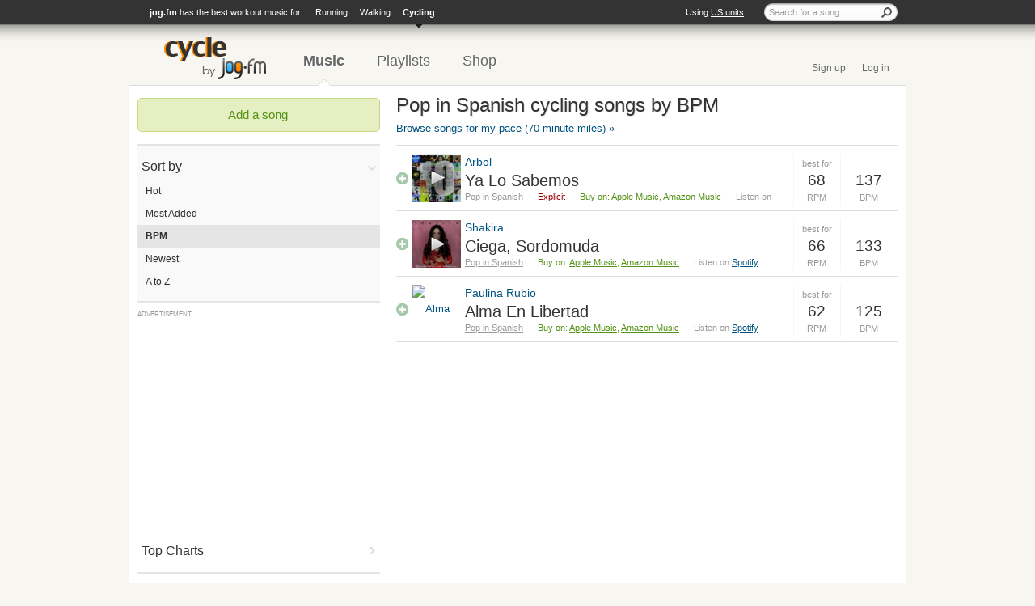

--- FILE ---
content_type: text/html; charset=utf-8
request_url: https://cycle.jog.fm/pop-in-spanish-workout-songs?order=desc&sort=bpm
body_size: 8552
content:
<!DOCTYPE html>
<html lang='en'>
  <head>
    <meta charset="utf-8">
    <meta name="csrf-param" content="authenticity_token" />
<meta name="csrf-token" content="oIRwVu7y30zCBfXKphKOi2-v0bEzII1DAt4qlQwByhZxoQFcvHz9LJktWnEvLPurw3wGHJSWKcKE98fewH2c3A" />
    
    <meta name="description" content="The best Pop in Spanish workout songs for cycling by BPM (Page 1)">
    <meta name="keywords" content="workout songs, work out, songs, jog, music, workout, playlist, gym, maps, run, bike, cycle, ride, walk, bpm">
    <meta name="apple-itunes-app" content="app-id=442921354">

    <meta name="twitter:card" content="summary">
<meta name="twitter:site" content="@jogfm">
<meta name="twitter:title" content="Pop in Spanish cycling songs by BPM (Page 1)">
<meta name="og:title" content="Pop in Spanish cycling songs by BPM (Page 1)">
<meta name="twitter:description" content="The best Pop in Spanish workout songs for cycling by BPM (Page 1)">
<meta name="og:description" content="The best Pop in Spanish workout songs for cycling by BPM (Page 1)">
<meta name="fb:app_id" content="">

  <meta name="twitter:image:src" content="https://is4-ssl.mzstatic.com/image/pf/us/r30/Features/0c/67/d8/dj.cnvdnaze.600x600-75.jpg">
  <meta name="twitter:image:width" content="600">
  <meta name="twitter:image:height" content="600">
  <meta name="og:image" content="https://is4-ssl.mzstatic.com/image/pf/us/r30/Features/0c/67/d8/dj.cnvdnaze.600x600-75.jpg">
  <meta name="og:image:width" content="600">
  <meta name="og:image:height" content="600">



    <title>Pop in Spanish cycling songs by BPM (Page 1) | Workout songs and playlists - jog.fm</title>

      <link rel="canonical" href="https://jog.fm/pop-in-spanish-workout-songs.pop-in-spanish?order=desc&amp;sort=bpm">

    <link rel="shortcut icon" href="/favicon.ico">
    <link rel="apple-touch-icon-precomposed" href="/favicon-152.png">

    <link rel="stylesheet" media="screen" href="/assets/application-752a19fdb5ec9a94142181cc23033793515ea01f5379e2000104c9f9b47d4cc2.css" />
    <link rel="stylesheet" media="screen" href="//netdna.bootstrapcdn.com/font-awesome/3.1.1/css/font-awesome.min.css" />


    <script>
  (function(i,s,o,g,r,a,m){i['GoogleAnalyticsObject']=r;i[r]=i[r]||function(){
  (i[r].q=i[r].q||[]).push(arguments)},i[r].l=1*new Date();a=s.createElement(o),
  m=s.getElementsByTagName(o)[0];a.async=1;a.src=g;m.parentNode.insertBefore(a,m)
  })(window,document,'script','//www.google-analytics.com/analytics.js','ga');

  ga('create', 'UA-19954949-1', 'auto');
  ga('send', 'pageview');
</script>

  </head>

  <body class="songs songs-index cycle">
    
    <div id='top'>
<div class='container'>
<div class='right-side metric-switch'>
<ul>
<li>
<span>Using <a class="metric-toggle" title="Switch to use the metric system instead." href="https://cycle.jog.fm/units/metric/enabled?redirect=%2Fpop-in-spanish-workout-songs%3Forder%3Ddesc%26sort%3Dbpm">US units</a></span>
</li>
</ul>
<form id="search-form" action="/workout-songs" accept-charset="UTF-8" method="get">
<input type="text" name="q" id="q" placeholder="Search for a song" />
<input type="image" src="/assets/forms/search-button-938b6fdbb5f703c330e9db0b08877d138397a3334148252a684dafd19c557589.png" id="search-button" alt="Search" />
</form>


</div>
<div class='left-side exercise-switch'>
<ul>
<li>
<strong>
<a href="https://jog.fm/">jog.fm</a>
</strong>
has the best workout music for:
</li>
<li><a class="" href="https://jog.fm/">Running</a></li>
<li><a class="" href="https://walk.jog.fm/">Walking</a></li>
<li><a class="active" href="https://cycle.jog.fm/">Cycling</a></li>
</ul>
</div>
</div>
</div>

    <header>
<div class='container'>
<nav>
<ul id='navigation'>
<li class=''><a title="cycle.jog.fm - the best workout music and playlists for your ride" class="logo" href="https://cycle.jog.fm/"><img alt="cycle.jog.fm" src="/assets/header/logo-cycle-1c5c4d1d2e83d9741ebd1787f97fb055cc348248bcc74f43bfaf9decc502bba8.png" /></a></li>
<li class='active'><a title="Workout songs, the best cycling music" class="selected " href="/workout-songs">Music</a></li>
<li class=''><a title="Workout playlists, the best cycling songs" class="" href="/workout-playlists/for/cycling">Playlists</a></li>

<li class=''><a title="Get the best gear for cycling, recommended by jog.fm users" class="" href="/shop">Shop</a></li>
</ul>
<ul id='account'>
<li class=''><a title="Sign up for jog.fm" class="" href="/authenticate/signup">Sign up</a></li>
<li class=''><a title="Log in to jog.fm" class="" href="/authenticate/login">Log in</a></li>
</ul>
<div class='clear'></div>
</nav>
</div>
</header>


    <div class="container" id="page">
        <div class="row-fluid">

            <div class="sidebar span4" id="menu">
                <ul class="first">
    <li class='action'>
<form class="button_to" method="get" action="/workout-songs/new"><input class="submit positive invert" type="submit" value="Add a song" /></form>
</li>

    <li class='active' id='song-sorting'>
<a title="Sort by" class="menu-toggle" href="#">Sort by</a>
<ul class='sub-menu'>
<li class=''><a class="" href="/workout-songs?genre_id=pop-in-spanish">Hot</a></li>
<li class=''><a class="" href="/popular-workout-songs?genre_id=pop-in-spanish">Most Added</a></li>
<li class='active'><a class="selected " href="/workout-songs-by-bpm?genre_id=pop-in-spanish">BPM</a></li>
<li class=''><a class="" href="/new-workout-songs?genre_id=pop-in-spanish">Newest</a></li>
<li class=''><a class="" href="/workout-songs-by-name?genre_id=pop-in-spanish">A to Z</a></li>
</ul>
</li>

  </ul>

  <div class='ad ad-sidebar'>
  <div class="ad-notice">Advertisement</div>
    <script type="text/javascript"><!--
    google_ad_client = "ca-pub-2116698991199906";
    /* Sidebar - 300x250 */
    google_ad_slot = "1300035013";
    google_ad_width = 300;
    google_ad_height = 250;
    //-->
    </script>
    <script type="text/javascript"
    src="https://pagead2.googlesyndication.com/pagead/show_ads.js">
    </script>
</div>


  <ul class="second">
    <li class='closed'>
<a title="Check out the top workout songs by month" class="menu-toggle" href="/top-workout-song-charts">Top Charts</a>
<ul class='sub-menu hidden'>
<li><a title="Top workout songs for December 2025" href="/top-workout-song-charts/top-workout-songs-for-december-2025">December 2025</a></li>
<li><a title="Top workout songs for November 2025" href="/top-workout-song-charts/top-workout-songs-for-november-2025">November 2025</a></li>
<li><a title="Top workout songs for October 2025" href="/top-workout-song-charts/top-workout-songs-for-october-2025">October 2025</a></li>
<li><a title="Top workout songs for September 2025" href="/top-workout-song-charts/top-workout-songs-for-september-2025">September 2025</a></li>
<li><a title="Top workout songs for August 2025" href="/top-workout-song-charts/top-workout-songs-for-august-2025">August 2025</a></li>
<li><a title="Top workout songs for July 2025" href="/top-workout-song-charts/top-workout-songs-for-july-2025">July 2025</a></li>
<li><a title="Top workout songs for June 2025" href="/top-workout-song-charts/top-workout-songs-for-june-2025">June 2025</a></li>
<li><a title="Top workout songs for May 2025" href="/top-workout-song-charts/top-workout-songs-for-may-2025">May 2025</a></li>
<li><a title="Top workout songs for March 2025" href="/top-workout-song-charts/top-workout-songs-for-march-2025">March 2025</a></li>
<li><a title="Top workout songs for February 2025" href="/top-workout-song-charts/top-workout-songs-for-february-2025">February 2025</a></li>
</ul>
</li>

    <li class=''>
<a title="Narrow the songs by genre" class="menu-toggle" href="/genres">Narrow by genre</a>
<ul class='sub-menu'>
<li class=''><a class="" href="/workout-songs?order=desc&amp;sort=bpm">All Genres</a></li>
<li class=''><a class="" href="/acoustic-blues-workout-songs?order=desc&amp;sort=bpm">Acoustic Blues</a></li>
<li class=''><a class="" href="/adult-alternative-workout-songs?order=desc&amp;sort=bpm">Adult Alternative</a></li>
<li class=''><a class="" href="/adult-contemporary-workout-songs?order=desc&amp;sort=bpm">Adult Contemporary</a></li>
<li class=''><a class="" href="/africa-workout-songs?order=desc&amp;sort=bpm">Africa</a></li>
<li class=''><a class="" href="/african-workout-songs?order=desc&amp;sort=bpm">African</a></li>
<li class=''><a class="" href="/african-dancehall-workout-songs?order=desc&amp;sort=bpm">African Dancehall</a></li>
<li class=''><a class="" href="/afrikaans-workout-songs?order=desc&amp;sort=bpm">Afrikaans</a></li>
<li class=''><a class="" href="/afro-house-workout-songs?order=desc&amp;sort=bpm">Afro House</a></li>
<li class=''><a class="" href="/afro-soul-workout-songs?order=desc&amp;sort=bpm">Afro Soul</a></li>
<li class=''><a class="" href="/afro-beat-workout-songs?order=desc&amp;sort=bpm">Afro-Beat</a></li>
<li class=''><a class="" href="/afro-pop-workout-songs?order=desc&amp;sort=bpm">Afro-Pop</a></li>
<li class=''><a class="" href="/afrobeats-workout-songs?order=desc&amp;sort=bpm">Afrobeats</a></li>
<li class=''><a class="" href="/alternative-workout-songs?order=desc&amp;sort=bpm">Alternative</a></li>
<li class=''><a class="" href="/alternative-rock-in-spanish-workout-songs?order=desc&amp;sort=bpm">Alternative &amp; Rock in Spanish</a></li>
<li class=''><a class="" href="/alternative-country-workout-songs?order=desc&amp;sort=bpm">Alternative Country</a></li>
<li class=''><a class="" href="/alternative-folk-workout-songs?order=desc&amp;sort=bpm">Alternative Folk</a></li>
<li class=''><a class="" href="/alternative-rap-workout-songs?order=desc&amp;sort=bpm">Alternative Rap</a></li>
<li class=''><a class="" href="/alternativo-rock-latino-workout-songs?order=desc&amp;sort=bpm">Alternativo &amp; Rock Latino</a></li>
<li class=''><a class="" href="/amapiano-workout-songs?order=desc&amp;sort=bpm">Amapiano</a></li>
<li class=''><a class="" href="/ambient-workout-songs?order=desc&amp;sort=bpm">Ambient</a></li>
<li class=''><a class="" href="/american-trad-rock-workout-songs?order=desc&amp;sort=bpm">American Trad Rock</a></li>
<li class=''><a class="" href="/americana-workout-songs?order=desc&amp;sort=bpm">Americana</a></li>
<li class=''><a class="" href="/anime-workout-songs?order=desc&amp;sort=bpm">Anime</a></li>
<li class=''><a class="" href="/arabic-workout-songs?order=desc&amp;sort=bpm">Arabic</a></li>
<li class=''><a class="" href="/arabic-pop-workout-songs?order=desc&amp;sort=bpm">Arabic Pop</a></li>
<li class=''><a class="" href="/arena-rock-workout-songs?order=desc&amp;sort=bpm">Arena Rock</a></li>
<li class=''><a class="" href="/asia-workout-songs?order=desc&amp;sort=bpm">Asia</a></li>
<li class=''><a class="" href="/audiobooks-workout-songs?order=desc&amp;sort=bpm">Audiobooks</a></li>
<li class=''><a class="" href="/avant-garde-workout-songs?order=desc&amp;sort=bpm">Avant-Garde</a></li>
<li class=''><a class="" href="/avant-garde-jazz-workout-songs?order=desc&amp;sort=bpm">Avant-Garde Jazz</a></li>
<li class=''><a class="" href="/axe-workout-songs?order=desc&amp;sort=bpm">Axé</a></li>
<li class=''><a class="" href="/baile-funk-workout-songs?order=desc&amp;sort=bpm">Baile Funk</a></li>
<li class=''><a class="" href="/baladas-y-boleros-workout-songs?order=desc&amp;sort=bpm">Baladas y Boleros</a></li>
<li class=''><a class="" href="/bass-workout-songs?order=desc&amp;sort=bpm">Bass</a></li>
<li class=''><a class="" href="/bengali-workout-songs?order=desc&amp;sort=bpm">Bengali</a></li>
<li class=''><a class="" href="/bhojpuri-workout-songs?order=desc&amp;sort=bpm">Bhojpuri</a></li>
<li class=''><a class="" href="/big-band-workout-songs?order=desc&amp;sort=bpm">Big Band</a></li>
<li class=''><a class="" href="/bluegrass-workout-songs?order=desc&amp;sort=bpm">Bluegrass</a></li>
<li class=''><a class="" href="/blues-workout-songs?order=desc&amp;sort=bpm">Blues</a></li>
<li class=''><a class="" href="/blues-rock-workout-songs?order=desc&amp;sort=bpm">Blues-Rock</a></li>
<li class=''><a class="" href="/bolero-workout-songs?order=desc&amp;sort=bpm">Bolero</a></li>
<li class=''><a class="" href="/bollywood-workout-songs?order=desc&amp;sort=bpm">Bollywood</a></li>
<li class=''><a class="" href="/bop-workout-songs?order=desc&amp;sort=bpm">Bop</a></li>
<li class=''><a class="" href="/bossa-nova-workout-songs?order=desc&amp;sort=bpm">Bossa Nova</a></li>
<li class=''><a class="" href="/brass-woodwinds-workout-songs?order=desc&amp;sort=bpm">Brass &amp; Woodwinds</a></li>
<li class=''><a class="" href="/brazilian-workout-songs?order=desc&amp;sort=bpm">Brazilian</a></li>
<li class=''><a class="" href="/breakbeat-workout-songs?order=desc&amp;sort=bpm">Breakbeat</a></li>
<li class=''><a class="" href="/british-invasion-workout-songs?order=desc&amp;sort=bpm">British Invasion</a></li>
<li class=''><a class="" href="/britpop-workout-songs?order=desc&amp;sort=bpm">Britpop</a></li>
<li class=''><a class="" href="/c-pop-workout-songs?order=desc&amp;sort=bpm">C-Pop</a></li>
<li class=''><a class="" href="/ccm-workout-songs?order=desc&amp;sort=bpm">CCM</a></li>
<li class=''><a class="" href="/calypso-workout-songs?order=desc&amp;sort=bpm">Calypso</a></li>
<li class=''><a class="" href="/cantopophk-pop-workout-songs?order=desc&amp;sort=bpm">Cantopop/HK-Pop</a></li>
<li class=''><a class="" href="/caribbean-workout-songs?order=desc&amp;sort=bpm">Caribbean</a></li>
<li class=''><a class="" href="/carnatic-classical-workout-songs?order=desc&amp;sort=bpm">Carnatic Classical</a></li>
<li class=''><a class="" href="/celtic-workout-songs?order=desc&amp;sort=bpm">Celtic</a></li>
<li class=''><a class="" href="/celtic-folk-workout-songs?order=desc&amp;sort=bpm">Celtic Folk</a></li>
<li class=''><a class="" href="/chamber-music-workout-songs?order=desc&amp;sort=bpm">Chamber Music</a></li>
<li class=''><a class="" href="/chicago-blues-workout-songs?order=desc&amp;sort=bpm">Chicago Blues</a></li>
<li class=''><a class="" href="/childrens-music-workout-songs?order=desc&amp;sort=bpm">Children&#39;s Music</a></li>
<li class=''><a class="" href="/chinese-workout-songs?order=desc&amp;sort=bpm">Chinese</a></li>
<li class=''><a class="" href="/chinese-flute-workout-songs?order=desc&amp;sort=bpm">Chinese Flute</a></li>
<li class=''><a class="" href="/chinese-hip-hop-workout-songs?order=desc&amp;sort=bpm">Chinese Hip-Hop</a></li>
<li class=''><a class="" href="/chinese-regional-folk-workout-songs?order=desc&amp;sort=bpm">Chinese Regional Folk</a></li>
<li class=''><a class="" href="/chinese-strings-workout-songs?order=desc&amp;sort=bpm">Chinese Strings</a></li>
<li class=''><a class="" href="/choral-workout-songs?order=desc&amp;sort=bpm">Choral</a></li>
<li class=''><a class="" href="/christian-workout-songs?order=desc&amp;sort=bpm">Christian</a></li>
<li class=''><a class="" href="/christian-gospel-workout-songs?order=desc&amp;sort=bpm">Christian &amp; Gospel</a></li>
<li class=''><a class="" href="/christian-metal-workout-songs?order=desc&amp;sort=bpm">Christian Metal</a></li>
<li class=''><a class="" href="/christian-pop-workout-songs?order=desc&amp;sort=bpm">Christian Pop</a></li>
<li class=''><a class="" href="/christian-rap-workout-songs?order=desc&amp;sort=bpm">Christian Rap</a></li>
<li class=''><a class="" href="/christian-rock-workout-songs?order=desc&amp;sort=bpm">Christian Rock</a></li>
<li class=''><a class="" href="/christmas-workout-songs?order=desc&amp;sort=bpm">Christmas</a></li>
<li class=''><a class="" href="/christmas-childrens-workout-songs?order=desc&amp;sort=bpm">Christmas: Children&#39;s</a></li>
<li class=''><a class="" href="/christmas-classic-workout-songs?order=desc&amp;sort=bpm">Christmas: Classic</a></li>
<li class=''><a class="" href="/christmas-classical-workout-songs?order=desc&amp;sort=bpm">Christmas: Classical</a></li>
<li class=''><a class="" href="/christmas-country-workout-songs?order=desc&amp;sort=bpm">Christmas: Country</a></li>
<li class=''><a class="" href="/christmas-jazz-workout-songs?order=desc&amp;sort=bpm">Christmas: Jazz</a></li>
<li class=''><a class="" href="/christmas-modern-workout-songs?order=desc&amp;sort=bpm">Christmas: Modern</a></li>
<li class=''><a class="" href="/christmas-pop-workout-songs?order=desc&amp;sort=bpm">Christmas: Pop</a></li>
<li class=''><a class="" href="/christmas-rb-workout-songs?order=desc&amp;sort=bpm">Christmas: R&amp;B</a></li>
<li class=''><a class="" href="/christmas-religious-workout-songs?order=desc&amp;sort=bpm">Christmas: Religious</a></li>
<li class=''><a class="" href="/christmas-rock-workout-songs?order=desc&amp;sort=bpm">Christmas: Rock</a></li>
<li class=''><a class="" href="/classic-blues-workout-songs?order=desc&amp;sort=bpm">Classic Blues</a></li>
<li class=''><a class="" href="/classical-workout-songs?order=desc&amp;sort=bpm">Classical</a></li>
<li class=''><a class="" href="/classical-crossover-workout-songs?order=desc&amp;sort=bpm">Classical Crossover</a></li>
<li class=''><a class="" href="/college-rock-workout-songs?order=desc&amp;sort=bpm">College Rock</a></li>
<li class=''><a class="" href="/comedy-workout-songs?order=desc&amp;sort=bpm">Comedy</a></li>
<li class=''><a class="" href="/contemporary-bluegrass-workout-songs?order=desc&amp;sort=bpm">Contemporary Bluegrass</a></li>
<li class=''><a class="" href="/contemporary-blues-workout-songs?order=desc&amp;sort=bpm">Contemporary Blues</a></li>
<li class=''><a class="" href="/contemporary-celtic-workout-songs?order=desc&amp;sort=bpm">Contemporary Celtic</a></li>
<li class=''><a class="" href="/contemporary-country-workout-songs?order=desc&amp;sort=bpm">Contemporary Country</a></li>
<li class=''><a class="" href="/contemporary-folk-workout-songs?order=desc&amp;sort=bpm">Contemporary Folk</a></li>
<li class=''><a class="" href="/contemporary-gospel-workout-songs?order=desc&amp;sort=bpm">Contemporary Gospel</a></li>
<li class=''><a class="" href="/contemporary-jazz-workout-songs?order=desc&amp;sort=bpm">Contemporary Jazz</a></li>
<li class=''><a class="" href="/contemporary-latin-workout-songs?order=desc&amp;sort=bpm">Contemporary Latin</a></li>
<li class=''><a class="" href="/contemporary-rb-workout-songs?order=desc&amp;sort=bpm">Contemporary R&amp;B</a></li>
<li class=''><a class="" href="/contemporary-singersongwriter-workout-songs?order=desc&amp;sort=bpm">Contemporary Singer/Songwriter</a></li>
<li class=''><a class="" href="/cool-jazz-workout-songs?order=desc&amp;sort=bpm">Cool Jazz</a></li>
<li class=''><a class="" href="/country-workout-songs?order=desc&amp;sort=bpm">Country</a></li>
<li class=''><a class="" href="/country-blues-workout-songs?order=desc&amp;sort=bpm">Country Blues</a></li>
<li class=''><a class="" href="/country-gospel-workout-songs?order=desc&amp;sort=bpm">Country Gospel</a></li>
<li class=''><a class="" href="/crossover-jazz-workout-songs?order=desc&amp;sort=bpm">Crossover Jazz</a></li>
<li class=''><a class="" href="/cuban-workout-songs?order=desc&amp;sort=bpm">Cuban</a></li>
<li class=''><a class="" href="/dance-workout-songs?order=desc&amp;sort=bpm">Dance</a></li>
<li class=''><a class="" href="/dancehall-workout-songs?order=desc&amp;sort=bpm">Dancehall</a></li>
<li class=''><a class="" href="/death-metalblack-metal-workout-songs?order=desc&amp;sort=bpm">Death Metal/Black Metal</a></li>
<li class=''><a class="" href="/delta-blues-workout-songs?order=desc&amp;sort=bpm">Delta Blues</a></li>
<li class=''><a class="" href="/devotional-spiritual-workout-songs?order=desc&amp;sort=bpm">Devotional &amp; Spiritual</a></li>
<li class=''><a class="" href="/dirty-south-workout-songs?order=desc&amp;sort=bpm">Dirty South</a></li>
<li class=''><a class="" href="/disco-workout-songs?order=desc&amp;sort=bpm">Disco</a></li>
<li class=''><a class="" href="/disney-workout-songs?order=desc&amp;sort=bpm">Disney</a></li>
<li class=''><a class="" href="/dixieland-workout-songs?order=desc&amp;sort=bpm">Dixieland</a></li>
<li class=''><a class="" href="/doo-wop-workout-songs?order=desc&amp;sort=bpm">Doo Wop</a></li>
<li class=''><a class="" href="/downtempo-workout-songs?order=desc&amp;sort=bpm">Downtempo</a></li>
<li class=''><a class="" href="/dub-workout-songs?order=desc&amp;sort=bpm">Dub</a></li>
<li class=''><a class="" href="/dubstep-workout-songs?order=desc&amp;sort=bpm">Dubstep</a></li>
<li class=''><a class="" href="/emo-workout-songs?order=desc&amp;sort=bpm">EMO</a></li>
<li class=''><a class="" href="/east-coast-rap-workout-songs?order=desc&amp;sort=bpm">East Coast Rap</a></li>
<li class=''><a class="" href="/easter-workout-songs?order=desc&amp;sort=bpm">Easter</a></li>
<li class=''><a class="" href="/easy-listening-workout-songs?order=desc&amp;sort=bpm">Easy Listening</a></li>
<li class=''><a class="" href="/electric-blues-workout-songs?order=desc&amp;sort=bpm">Electric Blues</a></li>
<li class=''><a class="" href="/electronic-workout-songs?order=desc&amp;sort=bpm">Electronic</a></li>
<li class=''><a class="" href="/electronica-workout-songs?order=desc&amp;sort=bpm">Electronica</a></li>
<li class=''><a class="" href="/europe-workout-songs?order=desc&amp;sort=bpm">Europe</a></li>
<li class=''><a class="" href="/fantezi-workout-songs?order=desc&amp;sort=bpm">Fantezi</a></li>
<li class=''><a class="" href="/farsi-workout-songs?order=desc&amp;sort=bpm">Farsi</a></li>
<li class=''><a class="" href="/fitness-workout-workout-songs?order=desc&amp;sort=bpm">Fitness &amp; Workout</a></li>
<li class=''><a class="" href="/flamenco-workout-songs?order=desc&amp;sort=bpm">Flamenco</a></li>
<li class=''><a class="" href="/folk-workout-songs?order=desc&amp;sort=bpm">Folk</a></li>
<li class=''><a class="" href="/folk-rock-workout-songs?order=desc&amp;sort=bpm">Folk-Rock</a></li>
<li class=''><a class="" href="/foreign-cinema-workout-songs?order=desc&amp;sort=bpm">Foreign Cinema</a></li>
<li class=''><a class="" href="/forro-workout-songs?order=desc&amp;sort=bpm">Forró</a></li>
<li class=''><a class="" href="/france-workout-songs?order=desc&amp;sort=bpm">France</a></li>
<li class=''><a class="" href="/french-pop-workout-songs?order=desc&amp;sort=bpm">French Pop</a></li>
<li class=''><a class="" href="/funk-workout-songs?order=desc&amp;sort=bpm">Funk</a></li>
<li class=''><a class="" href="/fusion-workout-songs?order=desc&amp;sort=bpm">Fusion</a></li>
<li class=''><a class="" href="/gangsta-rap-workout-songs?order=desc&amp;sort=bpm">Gangsta Rap</a></li>
<li class=''><a class="" href="/garage-workout-songs?order=desc&amp;sort=bpm">Garage</a></li>
<li class=''><a class="" href="/german-folk-workout-songs?order=desc&amp;sort=bpm">German Folk</a></li>
<li class=''><a class="" href="/german-pop-workout-songs?order=desc&amp;sort=bpm">German Pop</a></li>
<li class=''><a class="" href="/glam-rock-workout-songs?order=desc&amp;sort=bpm">Glam Rock</a></li>
<li class=''><a class="" href="/gospel-workout-songs?order=desc&amp;sort=bpm">Gospel</a></li>
<li class=''><a class="" href="/goth-rock-workout-songs?order=desc&amp;sort=bpm">Goth Rock</a></li>
<li class=''><a class="" href="/grunge-workout-songs?order=desc&amp;sort=bpm">Grunge</a></li>
<li class=''><a class="" href="/guitar-workout-songs?order=desc&amp;sort=bpm">Guitar</a></li>
<li class=''><a class="" href="/gujarati-workout-songs?order=desc&amp;sort=bpm">Gujarati</a></li>
<li class=''><a class="" href="/hair-metal-workout-songs?order=desc&amp;sort=bpm">Hair Metal</a></li>
<li class=''><a class="" href="/halk-workout-songs?order=desc&amp;sort=bpm">Halk</a></li>
<li class=''><a class="" href="/halloween-workout-songs?order=desc&amp;sort=bpm">Halloween</a></li>
<li class=''><a class="" href="/hard-bop-workout-songs?order=desc&amp;sort=bpm">Hard Bop</a></li>
<li class=''><a class="" href="/hard-rock-workout-songs?order=desc&amp;sort=bpm">Hard Rock</a></li>
<li class=''><a class="" href="/hardcore-workout-songs?order=desc&amp;sort=bpm">Hardcore</a></li>
<li class=''><a class="" href="/hardcore-rap-workout-songs?order=desc&amp;sort=bpm">Hardcore Rap</a></li>
<li class=''><a class="" href="/hawaii-workout-songs?order=desc&amp;sort=bpm">Hawaii</a></li>
<li class=''><a class="" href="/healing-workout-songs?order=desc&amp;sort=bpm">Healing</a></li>
<li class=''><a class="" href="/heavy-metal-workout-songs?order=desc&amp;sort=bpm">Heavy Metal</a></li>
<li class=''><a class="" href="/highlife-workout-songs?order=desc&amp;sort=bpm">Highlife</a></li>
<li class=''><a class="" href="/hip-hoprap-workout-songs?order=desc&amp;sort=bpm">Hip Hop/Rap</a></li>
<li class=''><a class="" href="/hip-hop-workout-songs?order=desc&amp;sort=bpm">Hip-Hop</a></li>
<li class=''><a class="" href="/hip-hop-in-russian-workout-songs?order=desc&amp;sort=bpm">Hip-Hop in Russian</a></li>
<li class=''><a class="" href="/hip-hoprap-61d800ef-83d9-486c-bd40-4f2698014181-workout-songs?order=desc&amp;sort=bpm">Hip-Hop/Rap</a></li>
<li class=''><a class="" href="/holiday-workout-songs?order=desc&amp;sort=bpm">Holiday</a></li>
<li class=''><a class="" href="/honky-tonk-workout-songs?order=desc&amp;sort=bpm">Honky Tonk</a></li>
<li class=''><a class="" href="/house-workout-songs?order=desc&amp;sort=bpm">House</a></li>
<li class=''><a class="" href="/horspiele-workout-songs?order=desc&amp;sort=bpm">Hörspiele</a></li>
<li class=''><a class="" href="/idmexperimental-workout-songs?order=desc&amp;sort=bpm">IDM/Experimental</a></li>
<li class=''><a class="" href="/indian-workout-songs?order=desc&amp;sort=bpm">Indian</a></li>
<li class=''><a class="" href="/indian-classical-workout-songs?order=desc&amp;sort=bpm">Indian Classical</a></li>
<li class=''><a class="" href="/indian-folk-workout-songs?order=desc&amp;sort=bpm">Indian Folk</a></li>
<li class=''><a class="" href="/indian-pop-workout-songs?order=desc&amp;sort=bpm">Indian Pop</a></li>
<li class=''><a class="" href="/indie-pop-workout-songs?order=desc&amp;sort=bpm">Indie Pop</a></li>
<li class=''><a class="" href="/indie-rock-workout-songs?order=desc&amp;sort=bpm">Indie Rock</a></li>
<li class=''><a class="" href="/indo-pop-workout-songs?order=desc&amp;sort=bpm">Indo Pop</a></li>
<li class=''><a class="" href="/industrial-workout-songs?order=desc&amp;sort=bpm">Industrial</a></li>
<li class=''><a class="" href="/inspirational-workout-songs?order=desc&amp;sort=bpm">Inspirational</a></li>
<li class=''><a class="" href="/instrumental-workout-songs?order=desc&amp;sort=bpm">Instrumental</a></li>
<li class=''><a class="" href="/israeli-workout-songs?order=desc&amp;sort=bpm">Israeli</a></li>
<li class=''><a class="" href="/j-pop-workout-songs?order=desc&amp;sort=bpm">J-Pop</a></li>
<li class=''><a class="" href="/jam-bands-workout-songs?order=desc&amp;sort=bpm">Jam Bands</a></li>
<li class=''><a class="" href="/japan-workout-songs?order=desc&amp;sort=bpm">Japan</a></li>
<li class=''><a class="" href="/jazz-workout-songs?order=desc&amp;sort=bpm">Jazz</a></li>
<li class=''><a class="" href="/jungledrumnbass-workout-songs?order=desc&amp;sort=bpm">Jungle/Drum&#39;n&#39;bass</a></li>
<li class=''><a class="" href="/k-pop-workout-songs?order=desc&amp;sort=bpm">K-Pop</a></li>
<li class=''><a class="" href="/kannada-workout-songs?order=desc&amp;sort=bpm">Kannada</a></li>
<li class=''><a class="" href="/karaoke-workout-songs?order=desc&amp;sort=bpm">Karaoke</a></li>
<li class=''><a class="" href="/kayokyoku-workout-songs?order=desc&amp;sort=bpm">Kayokyoku</a></li>
<li class=''><a class="" href="/korean-workout-songs?order=desc&amp;sort=bpm">Korean</a></li>
<li class=''><a class="" href="/korean-classical-workout-songs?order=desc&amp;sort=bpm">Korean Classical</a></li>
<li class=''><a class="" href="/korean-hip-hop-workout-songs?order=desc&amp;sort=bpm">Korean Hip-Hop</a></li>
<li class=''><a class="" href="/korean-indie-workout-songs?order=desc&amp;sort=bpm">Korean Indie</a></li>
<li class=''><a class="" href="/korean-rock-workout-songs?order=desc&amp;sort=bpm">Korean Rock</a></li>
<li class=''><a class="" href="/latin-workout-songs?order=desc&amp;sort=bpm">Latin</a></li>
<li class=''><a class="" href="/latin-alternative-rock-workout-songs?order=desc&amp;sort=bpm">Latin Alternative &amp; Rock</a></li>
<li class=''><a class="" href="/latin-jazz-workout-songs?order=desc&amp;sort=bpm">Latin Jazz</a></li>
<li class=''><a class="" href="/latin-pop-workout-songs?order=desc&amp;sort=bpm">Latin Pop</a></li>
<li class=''><a class="" href="/latin-rap-workout-songs?order=desc&amp;sort=bpm">Latin Rap</a></li>
<li class=''><a class="" href="/latin-urban-workout-songs?order=desc&amp;sort=bpm">Latin Urban</a></li>
<li class=''><a class="" href="/latino-workout-songs?order=desc&amp;sort=bpm">Latino</a></li>
<li class=''><a class="" href="/lounge-workout-songs?order=desc&amp;sort=bpm">Lounge</a></li>
<li class=''><a class="" href="/lovers-rock-workout-songs?order=desc&amp;sort=bpm">Lovers Rock</a></li>
<li class=''><a class="" href="/lullabies-workout-songs?order=desc&amp;sort=bpm">Lullabies</a></li>
<li class=''><a class="" href="/mpb-workout-songs?order=desc&amp;sort=bpm">MPB</a></li>
<li class=''><a class="" href="/mainstream-jazz-workout-songs?order=desc&amp;sort=bpm">Mainstream Jazz</a></li>
<li class=''><a class="" href="/malayalam-workout-songs?order=desc&amp;sort=bpm">Malayalam</a></li>
<li class=''><a class="" href="/malaysian-pop-workout-songs?order=desc&amp;sort=bpm">Malaysian Pop</a></li>
<li class=''><a class="" href="/mandopop-workout-songs?order=desc&amp;sort=bpm">Mandopop</a></li>
<li class=''><a class="" href="/marathi-workout-songs?order=desc&amp;sort=bpm">Marathi</a></li>
<li class=''><a class="" href="/marching-workout-songs?order=desc&amp;sort=bpm">Marching</a></li>
<li class=''><a class="" href="/medieval-era-workout-songs?order=desc&amp;sort=bpm">Medieval Era</a></li>
<li class=''><a class="" href="/meditation-workout-songs?order=desc&amp;sort=bpm">Meditation</a></li>
<li class=''><a class="" href="/metal-workout-songs?order=desc&amp;sort=bpm">Metal</a></li>
<li class=''><a class="" href="/minimalism-workout-songs?order=desc&amp;sort=bpm">Minimalism</a></li>
<li class=''><a class="" href="/modern-dancehall-workout-songs?order=desc&amp;sort=bpm">Modern Dancehall</a></li>
<li class=''><a class="" href="/modern-era-workout-songs?order=desc&amp;sort=bpm">Modern Era</a></li>
<li class=''><a class="" href="/motown-workout-songs?order=desc&amp;sort=bpm">Motown</a></li>
<li class=''><a class="" href="/music-workout-songs?order=desc&amp;sort=bpm">Music</a></li>
<li class=''><a class="" href="/musicals-workout-songs?order=desc&amp;sort=bpm">Musicals</a></li>
<li class=''><a class="" href="/musica-mexicana-workout-songs?order=desc&amp;sort=bpm">Música Mexicana</a></li>
<li class=''><a class="" href="/musica-tropical-workout-songs?order=desc&amp;sort=bpm">Música tropical</a></li>
<li class=''><a class="" href="/nature-workout-songs?order=desc&amp;sort=bpm">Nature</a></li>
<li class=''><a class="" href="/neo-soul-workout-songs?order=desc&amp;sort=bpm">Neo-Soul</a></li>
<li class=''><a class="" href="/new-acoustic-workout-songs?order=desc&amp;sort=bpm">New Acoustic</a></li>
<li class=''><a class="" href="/new-age-workout-songs?order=desc&amp;sort=bpm">New Age</a></li>
<li class=''><a class="" href="/new-wave-workout-songs?order=desc&amp;sort=bpm">New Wave</a></li>
<li class=''><a class="" href="/north-african-workout-songs?order=desc&amp;sort=bpm">North African</a></li>
<li class=''><a class="" href="/north-america-workout-songs?order=desc&amp;sort=bpm">North America</a></li>
<li class=''><a class="" href="/novelty-workout-songs?order=desc&amp;sort=bpm">Novelty</a></li>
<li class=''><a class="" href="/old-school-rap-workout-songs?order=desc&amp;sort=bpm">Old School Rap</a></li>
<li class=''><a class="" href="/oldies-workout-songs?order=desc&amp;sort=bpm">Oldies</a></li>
<li class=''><a class="" href="/opera-workout-songs?order=desc&amp;sort=bpm">Opera</a></li>
<li class=''><a class="" href="/orchestral-workout-songs?order=desc&amp;sort=bpm">Orchestral</a></li>
<li class=''><a class="" href="/original-pilipino-music-workout-songs?order=desc&amp;sort=bpm">Original Pilipino Music</a></li>
<li class=''><a class="" href="/original-score-workout-songs?order=desc&amp;sort=bpm">Original Score</a></li>
<li class=''><a class="" href="/outlaw-country-workout-songs?order=desc&amp;sort=bpm">Outlaw Country</a></li>
<li class=''><a class="" href="/percussion-workout-songs?order=desc&amp;sort=bpm">Percussion</a></li>
<li class=''><a class="" href="/piano-workout-songs?order=desc&amp;sort=bpm">Piano</a></li>
<li class=''><a class="" href="/pinoy-pop-workout-songs?order=desc&amp;sort=bpm">Pinoy Pop</a></li>
<li class=''><a class="" href="/polka-workout-songs?order=desc&amp;sort=bpm">Polka</a></li>
<li class=''><a class="" href="/pop-workout-songs?order=desc&amp;sort=bpm">Pop</a></li>
<li class=''><a class="" href="/pop-latino-workout-songs?order=desc&amp;sort=bpm">Pop Latino</a></li>
<li class=''><a class="" href="/pop-punk-workout-songs?order=desc&amp;sort=bpm">Pop Punk</a></li>
<li class=''><a class="" href="/pop-in-spanish-workout-songs?order=desc&amp;sort=bpm">Pop in Spanish</a></li>
<li class=''><a class="" href="/poprock-workout-songs?order=desc&amp;sort=bpm">Pop/Rock</a></li>
<li class=''><a class="" href="/praise-worship-workout-songs?order=desc&amp;sort=bpm">Praise &amp; Worship</a></li>
<li class=''><a class="" href="/prog-rockart-rock-workout-songs?order=desc&amp;sort=bpm">Prog-Rock/Art Rock</a></li>
<li class=''><a class="" href="/psychedelic-workout-songs?order=desc&amp;sort=bpm">Psychedelic</a></li>
<li class=''><a class="" href="/punjabi-workout-songs?order=desc&amp;sort=bpm">Punjabi</a></li>
<li class=''><a class="" href="/punk-workout-songs?order=desc&amp;sort=bpm">Punk</a></li>
<li class=''><a class="" href="/rbsoul-workout-songs?order=desc&amp;sort=bpm">R&amp;B/Soul</a></li>
<li class=''><a class="" href="/ragtime-workout-songs?order=desc&amp;sort=bpm">Ragtime</a></li>
<li class=''><a class="" href="/raices-workout-songs?order=desc&amp;sort=bpm">Raices</a></li>
<li class=''><a class="" href="/rap-workout-songs?order=desc&amp;sort=bpm">Rap</a></li>
<li class=''><a class="" href="/raices-731498a5-e386-4482-80f4-4d68aecde3c1-workout-songs?order=desc&amp;sort=bpm">Raíces</a></li>
<li class=''><a class="" href="/reggae-workout-songs?order=desc&amp;sort=bpm">Reggae</a></li>
<li class=''><a class="" href="/reggaeton-y-hip-hop-workout-songs?order=desc&amp;sort=bpm">Reggaeton y Hip-Hop</a></li>
<li class=''><a class="" href="/regional-indian-workout-songs?order=desc&amp;sort=bpm">Regional Indian</a></li>
<li class=''><a class="" href="/regional-mexicano-workout-songs?order=desc&amp;sort=bpm">Regional Mexicano</a></li>
<li class=''><a class="" href="/relaxation-workout-songs?order=desc&amp;sort=bpm">Relaxation</a></li>
<li class=''><a class="" href="/renaissance-workout-songs?order=desc&amp;sort=bpm">Renaissance</a></li>
<li class=''><a class="" href="/rock-workout-songs?order=desc&amp;sort=bpm">Rock</a></li>
<li class=''><a class="" href="/rock-roll-workout-songs?order=desc&amp;sort=bpm">Rock &amp; Roll</a></li>
<li class=''><a class="" href="/rock-in-russian-workout-songs?order=desc&amp;sort=bpm">Rock in Russian</a></li>
<li class=''><a class="" href="/rock-y-alternativo-workout-songs?order=desc&amp;sort=bpm">Rock y Alternativo</a></li>
<li class=''><a class="" href="/rockabilly-workout-songs?order=desc&amp;sort=bpm">Rockabilly</a></li>
<li class=''><a class="" href="/roots-reggae-workout-songs?order=desc&amp;sort=bpm">Roots Reggae</a></li>
<li class=''><a class="" href="/roots-rock-workout-songs?order=desc&amp;sort=bpm">Roots Rock</a></li>
<li class=''><a class="" href="/russian-workout-songs?order=desc&amp;sort=bpm">Russian</a></li>
<li class=''><a class="" href="/salsa-y-tropical-workout-songs?order=desc&amp;sort=bpm">Salsa y Tropical</a></li>
<li class=''><a class="" href="/samba-workout-songs?order=desc&amp;sort=bpm">Samba</a></li>
<li class=''><a class="" href="/sertanejo-workout-songs?order=desc&amp;sort=bpm">Sertanejo</a></li>
<li class=''><a class="" href="/sing-along-workout-songs?order=desc&amp;sort=bpm">Sing-Along</a></li>
<li class=''><a class="" href="/singer-songwriter-workout-songs?order=desc&amp;sort=bpm">Singer/ Songwriter</a></li>
<li class=''><a class="" href="/singersongwriter-workout-songs?order=desc&amp;sort=bpm">Singer/Songwriter</a></li>
<li class=''><a class="" href="/ska-workout-songs?order=desc&amp;sort=bpm">Ska</a></li>
<li class=''><a class="" href="/smooth-jazz-workout-songs?order=desc&amp;sort=bpm">Smooth Jazz</a></li>
<li class=''><a class="" href="/soca-workout-songs?order=desc&amp;sort=bpm">Soca</a></li>
<li class=''><a class="" href="/soft-rock-workout-songs?order=desc&amp;sort=bpm">Soft Rock</a></li>
<li class=''><a class="" href="/soul-workout-songs?order=desc&amp;sort=bpm">Soul</a></li>
<li class=''><a class="" href="/sound-effects-workout-songs?order=desc&amp;sort=bpm">Sound Effects</a></li>
<li class=''><a class="" href="/soundtrack-workout-songs?order=desc&amp;sort=bpm">Soundtrack</a></li>
<li class=''><a class="" href="/south-america-workout-songs?order=desc&amp;sort=bpm">South America</a></li>
<li class=''><a class="" href="/southern-gospel-workout-songs?order=desc&amp;sort=bpm">Southern Gospel</a></li>
<li class=''><a class="" href="/southern-rock-workout-songs?order=desc&amp;sort=bpm">Southern Rock</a></li>
<li class=''><a class="" href="/spoken-word-workout-songs?order=desc&amp;sort=bpm">Spoken Word</a></li>
<li class=''><a class="" href="/standards-workout-songs?order=desc&amp;sort=bpm">Standards</a></li>
<li class=''><a class="" href="/standup-comedy-workout-songs?order=desc&amp;sort=bpm">Standup Comedy</a></li>
<li class=''><a class="" href="/stories-workout-songs?order=desc&amp;sort=bpm">Stories</a></li>
<li class=''><a class="" href="/surf-workout-songs?order=desc&amp;sort=bpm">Surf</a></li>
<li class=''><a class="" href="/swing-workout-songs?order=desc&amp;sort=bpm">Swing</a></li>
<li class=''><a class="" href="/tv-soundtrack-workout-songs?order=desc&amp;sort=bpm">TV Soundtrack</a></li>
<li class=''><a class="" href="/tamil-workout-songs?order=desc&amp;sort=bpm">Tamil</a></li>
<li class=''><a class="" href="/tango-workout-songs?order=desc&amp;sort=bpm">Tango</a></li>
<li class=''><a class="" href="/techno-workout-songs?order=desc&amp;sort=bpm">Techno</a></li>
<li class=''><a class="" href="/teen-pop-workout-songs?order=desc&amp;sort=bpm">Teen Pop</a></li>
<li class=''><a class="" href="/telugu-workout-songs?order=desc&amp;sort=bpm">Telugu</a></li>
<li class=''><a class="" href="/tex-mex-workout-songs?order=desc&amp;sort=bpm">Tex-Mex</a></li>
<li class=''><a class="" href="/thai-country-workout-songs?order=desc&amp;sort=bpm">Thai Country</a></li>
<li class=''><a class="" href="/thai-pop-workout-songs?order=desc&amp;sort=bpm">Thai Pop</a></li>
<li class=''><a class="" href="/thanksgiving-workout-songs?order=desc&amp;sort=bpm">Thanksgiving</a></li>
<li class=''><a class="" href="/trad-jazz-workout-songs?order=desc&amp;sort=bpm">Trad Jazz</a></li>
<li class=''><a class="" href="/traditional-bluegrass-workout-songs?order=desc&amp;sort=bpm">Traditional Bluegrass</a></li>
<li class=''><a class="" href="/traditional-celtic-workout-songs?order=desc&amp;sort=bpm">Traditional Celtic</a></li>
<li class=''><a class="" href="/traditional-country-workout-songs?order=desc&amp;sort=bpm">Traditional Country</a></li>
<li class=''><a class="" href="/traditional-folk-workout-songs?order=desc&amp;sort=bpm">Traditional Folk</a></li>
<li class=''><a class="" href="/traditional-gospel-workout-songs?order=desc&amp;sort=bpm">Traditional Gospel</a></li>
<li class=''><a class="" href="/traditional-pop-workout-songs?order=desc&amp;sort=bpm">Traditional Pop</a></li>
<li class=''><a class="" href="/trance-workout-songs?order=desc&amp;sort=bpm">Trance</a></li>
<li class=''><a class="" href="/travel-workout-songs?order=desc&amp;sort=bpm">Travel</a></li>
<li class=''><a class="" href="/tribute-workout-songs?order=desc&amp;sort=bpm">Tribute</a></li>
<li class=''><a class="" href="/trot-workout-songs?order=desc&amp;sort=bpm">Trot</a></li>
<li class=''><a class="" href="/turkish-workout-songs?order=desc&amp;sort=bpm">Turkish</a></li>
<li class=''><a class="" href="/turkish-alternative-workout-songs?order=desc&amp;sort=bpm">Turkish Alternative</a></li>
<li class=''><a class="" href="/uk-hip-hop-workout-songs?order=desc&amp;sort=bpm">UK Hip-Hop</a></li>
<li class=''><a class="" href="/underground-rap-workout-songs?order=desc&amp;sort=bpm">Underground Rap</a></li>
<li class=''><a class="" href="/urban-cowboy-workout-songs?order=desc&amp;sort=bpm">Urban Cowboy</a></li>
<li class=''><a class="" href="/urbano-latino-workout-songs?order=desc&amp;sort=bpm">Urbano Latino</a></li>
<li class=''><a class="" href="/video-game-workout-songs?order=desc&amp;sort=bpm">Video Game</a></li>
<li class=''><a class="" href="/vocal-workout-songs?order=desc&amp;sort=bpm">Vocal</a></li>
<li class=''><a class="" href="/vocal-jazz-workout-songs?order=desc&amp;sort=bpm">Vocal Jazz</a></li>
<li class=''><a class="" href="/vocal-pop-workout-songs?order=desc&amp;sort=bpm">Vocal Pop</a></li>
<li class=''><a class="" href="/west-coast-rap-workout-songs?order=desc&amp;sort=bpm">West Coast Rap</a></li>
<li class=''><a class="" href="/world-workout-songs?order=desc&amp;sort=bpm">World</a></li>
<li class=''><a class="" href="/worldbeat-workout-songs?order=desc&amp;sort=bpm">Worldbeat</a></li>
<li class=''><a class="" href="/worldwide-workout-songs?order=desc&amp;sort=bpm">Worldwide</a></li>
<li class=''><a class="" href="/yoga-workout-songs?order=desc&amp;sort=bpm">Yoga</a></li>
</ul>
</li>

    <li>
<a title="Search" class="menu-toggle" href="/workout-songs">Search</a>
<ul class='sub-menu'>
<li class='search' id='song-search-bpm'>
<form action="/workout-songs?genre_id=pop-in-spanish&amp;order=desc&amp;sort=bpm" accept-charset="UTF-8" method="get">
<input type="text" name="bpm" id="bpm" value="140" class="bpm-search" placeholder="140" />
<input type="submit" value="BPM" class="submit" data-disable-with="BPM" />
</form>

</li>
<li class='search' id='song-search-pace'>
<form class="rpm-search" action="/workout-songs?genre_id=pop-in-spanish&amp;order=desc&amp;sort=bpm" accept-charset="UTF-8" method="get">
<input type="hidden" name="unit_system" id="unit_system" value="rpm" autocomplete="off" />
<input type="text" name="pace" id="pace" value="70" class="pace-search" placeholder="70" />
<input type="submit" value="Pace" class="submit" data-disable-with="Pace" />
</form>

</li>
</ul>
</li>

  </ul>

  <div class="box">
    <span class="title">Tip:</span>
    To add a song to a playlist, just click the
    <img alt="add a song" width="16" height="14" src="/assets/music/add-single-9107ed8dc7cbb0217fb0c1b7b9c45c6eff869fdcdbce072d3a58ebcc5a379dce.png" />
    icon.
  </div>


            </div>

          <div class="span8" id="content">
              <div id="title">
                <div id="title-search">
                </div>

                <h1>Pop in Spanish cycling songs by BPM</h1>

                <div class="subtitle">
                    <a href="/workout-songs/for/70/minute-miles">Browse songs for my pace (70 minute miles) &raquo;</a>
                </div>
              </div>

            

<div id="songs">
  

<div class="song list-item" id="song-55472">

    <div class="add" id="song-add-55472">
        <a title="Log-in to add this song to a playlist" class="tip icon-plus-sign" href="/authentications"></a>
    </div>

  <div class="artwork" id="artwork-55472">
    <div class="media" id="media-player-55472" data-image="https://is4-ssl.mzstatic.com/image/pf/us/r30/Features/0c/67/d8/dj.cnvdnaze.600x600-75.jpg" data-audio-url="http://a1370.phobos.apple.com/us/r1000/088/Music/52/55/21/mzm.qiygkggb.aac.p.m4a">
      <a href="/artists/arbol/workout-songs/ya-lo-sabemos">
        <img alt="Ya Lo Sabemos" title="Ya Lo Sabemos" width="60" height="60" class="song-artwork" src="https://is4-ssl.mzstatic.com/image/pf/us/r30/Features/0c/67/d8/dj.cnvdnaze.600x600-75.jpg" />
</a>      <div class="play-button">&nbsp;</div>
    </div>
  </div>

    <div class='side-box fixed'><div>&nbsp;</div><div class='middle'><a href="/workout-songs/at/137/bpm">137</a></div><div>BPM</div></div>
      <div class='side-box '><div>best for</div><div class='middle'><a href="/workout-songs/for/68/rpm">68</a></div><div>RPM</div></div>

  <div class="info">
    <div class="top"><a href="/workout-songs/by/arbol">Arbol</a></div>
    <div class="title"><a href="/artists/arbol/workout-songs/ya-lo-sabemos">Ya Lo Sabemos</a></div>

    <div class="meta">
      <a href="/pop-in-spanish-workout-songs">Pop in Spanish</a>

        <span class="explicit">Explicit</span>

      <span class="purchase">
        Buy on:
        <a target="_blank" href="https://geo.music.apple.com/us/album/ya-lo-sabemos/270559165?i=270559263&amp;mt=1&amp;app=music&amp;at=11l4DB">Apple Music</a>,
        <a target="_blank" href="https://www.amazon.com/gp/search?camp=1789&amp;creative=9325&amp;ie=UTF8&amp;index=digital-music&amp;keywords=Arbol+-+Ya+Lo+Sabemos&amp;linkCode=ur2&amp;tag=jogfm-20">Amazon Music</a>
      </span>

      <span class="listen">
        Listen on
        <a class="spotify-song" data-artist="Arbol" data-name="Ya Lo Sabemos" href="#">Spotify</a>
      </span>

    </div>
  </div>
</div>


<div class="song list-item" id="song-55161">

    <div class="add" id="song-add-55161">
        <a title="Log-in to add this song to a playlist" class="tip icon-plus-sign" href="/authentications"></a>
    </div>

  <div class="artwork" id="artwork-55161">
    <div class="media" id="media-player-55161" data-image="https://is1-ssl.mzstatic.com/image/pf/us/r30/Music/36/9a/22/mzi.uffuznlo.600x600-75.jpg" data-audio-url="http://a1526.phobos.apple.com/us/r1000/072/Music/75/be/f4/mzm.fyxbllyg.aac.p.m4a">
      <a href="/artists/shakira/workout-songs/ciega-sordomuda">
        <img alt="Ciega, Sordomuda" title="Ciega, Sordomuda" width="60" height="60" class="song-artwork" src="https://is1-ssl.mzstatic.com/image/pf/us/r30/Music/36/9a/22/mzi.uffuznlo.600x600-75.jpg" />
</a>      <div class="play-button">&nbsp;</div>
    </div>
  </div>

    <div class='side-box fixed'><div>&nbsp;</div><div class='middle'><a href="/workout-songs/at/133/bpm">133</a></div><div>BPM</div></div>
      <div class='side-box '><div>best for</div><div class='middle'><a href="/workout-songs/for/66/rpm">66</a></div><div>RPM</div></div>

  <div class="info">
    <div class="top"><a href="/workout-songs/by/shakira">Shakira</a></div>
    <div class="title"><a href="/artists/shakira/workout-songs/ciega-sordomuda">Ciega, Sordomuda</a></div>

    <div class="meta">
      <a href="/pop-in-spanish-workout-songs">Pop in Spanish</a>


      <span class="purchase">
        Buy on:
        <a target="_blank" href="https://geo.music.apple.com/us/album/ciega-sordomuda/192682818?i=192682831&amp;mt=1&amp;app=music&amp;at=11l4DB">Apple Music</a>,
        <a target="_blank" href="https://www.amazon.com/gp/search?camp=1789&amp;creative=9325&amp;ie=UTF8&amp;index=digital-music&amp;keywords=Shakira+-+Ciega++Sordomuda&amp;linkCode=ur2&amp;tag=jogfm-20">Amazon Music</a>
      </span>

      <span class="listen">
        Listen on
        <a class="spotify-song" data-artist="Shakira" data-name="Ciega, Sordomuda" href="#">Spotify</a>
      </span>

    </div>
  </div>
</div>


<div class="song list-item" id="song-55397">

    <div class="add" id="song-add-55397">
        <a title="Log-in to add this song to a playlist" class="tip icon-plus-sign" href="/authentications"></a>
    </div>

  <div class="artwork" id="artwork-55397">
    <div class="media" id="media-player-55397" data-image="https://is2-ssl.mzstatic.com/image/pf/us/r30/Music/y2004/m01/d28/h22/s02.daaqdljz.600x600-75.jpg" data-audio-url="http://a81.phobos.apple.com/us/r1000/105/Music/cd/67/4e/mzm.fpauhswa.aac.p.m4a">
      <a href="/artists/paulina-rubio/workout-songs/alma-en-libertad">
        <img alt="Alma En Libertad" title="Alma En Libertad" width="60" height="60" class="song-artwork" src="https://is2-ssl.mzstatic.com/image/pf/us/r30/Music/y2004/m01/d28/h22/s02.daaqdljz.600x600-75.jpg" />
</a>      <div class="play-button">&nbsp;</div>
    </div>
  </div>

    <div class='side-box fixed'><div>&nbsp;</div><div class='middle'><a href="/workout-songs/at/125/bpm">125</a></div><div>BPM</div></div>
      <div class='side-box '><div>best for</div><div class='middle'><a href="/workout-songs/for/62/rpm">62</a></div><div>RPM</div></div>

  <div class="info">
    <div class="top"><a href="/workout-songs/by/paulina-rubio">Paulina Rubio</a></div>
    <div class="title"><a href="/artists/paulina-rubio/workout-songs/alma-en-libertad">Alma En Libertad</a></div>

    <div class="meta">
      <a href="/pop-in-spanish-workout-songs">Pop in Spanish</a>


      <span class="purchase">
        Buy on:
        <a target="_blank" href="https://geo.music.apple.com/us/album/alma-en-libertad/5314150?i=5314138&amp;mt=1&amp;app=music&amp;at=11l4DB">Apple Music</a>,
        <a target="_blank" href="https://www.amazon.com/gp/search?camp=1789&amp;creative=9325&amp;ie=UTF8&amp;index=digital-music&amp;keywords=Paulina+Rubio+-+Alma+En+Libertad&amp;linkCode=ur2&amp;tag=jogfm-20">Amazon Music</a>
      </span>

      <span class="listen">
        Listen on
        <a class="spotify-song" data-artist="Paulina Rubio" data-name="Alma En Libertad" href="#">Spotify</a>
      </span>

    </div>
  </div>
</div>


  

</div>




          </div>

        </div>
    </div> <!-- /.container -->


    <div class="bottom"></div>



    <footer>
<div class='container'>
<div class='right'>
<span class='disclaimer'>Do <strong>NOT</strong> listen to music or use headphones while cycling in traffic.</span>
</div>
<div class='left'>
jog.fm &copy; 2026
&ndash;
a
<a class="blendist" href="http://blendist.com"><img alt="blendist" src="/assets/footer/logo-tiny-2e90856c76a895f443c72c36b26f0e3c10121f83e163904d2d85bb1e31cc5219.png" /></a>
cocktail
</div>
<div class='clear'></div>
<div class='right link-list'>
<a title="About jog.fm" href="/what?">About</a>
<a title="Get in touch with us" href="/who?">Contact</a>
<a title="Press" href="/pages/press">Press</a>
<a title="Terms of Use" href="/pages/terms">Terms</a>
<a title="Privacy Policy" href="/pages/privacy">Privacy</a>
<a title=" Advertising Opportunities" href="/pages/advertise">Advertise</a>
<a title="Frequently Asked Questions" href="/how?">FAQ</a>
<a title="The jog blog" href="http://blog.jog.fm">Blog</a>
</div>
<div class='left'>Got questions or comments?  E-mail us at <a href="/cdn-cgi/l/email-protection#6a020f0606052a00050d440c07"><span class="__cf_email__" data-cfemail="39515c5555567953565e175f54">[email&#160;protected]</span></a> and we'll get right back to you.</div>
<div class='clear'></div>
</div>
</footer>


    <div id="flash-message">
    </div>


    <script data-cfasync="false" src="/cdn-cgi/scripts/5c5dd728/cloudflare-static/email-decode.min.js"></script><script>
//<![CDATA[
ASSET_HOST = "//assets.jog.fm";
//]]>
</script>
    

<script src="/assets/application-fcf41763411b5bc8add0cd62b6a97afcff7cffccd79f4aafb7c5f76318786678.js"></script>
<script src="/jwplayer/jwplayer.js"></script>



    <script type="text/javascript">
      jogfm.useMetric = false;

        jogfm.rpmPace = true;

        $(function() {
            $('#songs .media .play-button').on('click', function(e) {
    e.preventDefault()

    $song = $(this).closest('.media');
    $artwork = $song.find('a img.song-artwork');

    audioUrl = $song.data('audio-url');
    imageUrl = $song.data('image');
    width = $artwork.attr('width')
    height = $artwork.attr('height')

    jogfm.music.mediaPlayer($song.attr('id'), audioUrl, height, width, imageUrl);
  });
jogfm.territory = 'US';

        });
    </script>

      

  </body>
</html>


--- FILE ---
content_type: text/html; charset=utf-8
request_url: https://www.google.com/recaptcha/api2/aframe
body_size: 268
content:
<!DOCTYPE HTML><html><head><meta http-equiv="content-type" content="text/html; charset=UTF-8"></head><body><script nonce="UD8jpwsonMNGeqx2K7LRdQ">/** Anti-fraud and anti-abuse applications only. See google.com/recaptcha */ try{var clients={'sodar':'https://pagead2.googlesyndication.com/pagead/sodar?'};window.addEventListener("message",function(a){try{if(a.source===window.parent){var b=JSON.parse(a.data);var c=clients[b['id']];if(c){var d=document.createElement('img');d.src=c+b['params']+'&rc='+(localStorage.getItem("rc::a")?sessionStorage.getItem("rc::b"):"");window.document.body.appendChild(d);sessionStorage.setItem("rc::e",parseInt(sessionStorage.getItem("rc::e")||0)+1);localStorage.setItem("rc::h",'1769028374206');}}}catch(b){}});window.parent.postMessage("_grecaptcha_ready", "*");}catch(b){}</script></body></html>